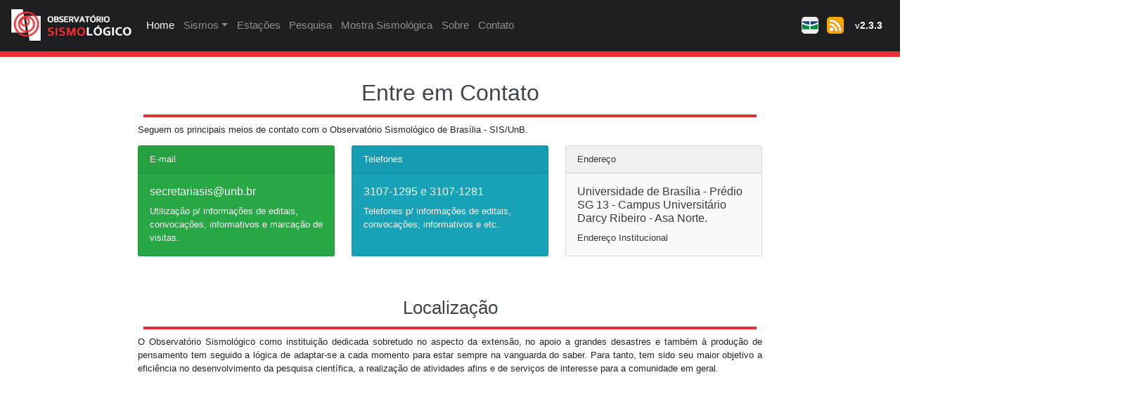

--- FILE ---
content_type: text/html; charset=UTF-8
request_url: http://obsis.unb.br/portalsis/?pg=contact
body_size: 4085
content:
<!DOCTYPE html>
<!--
To change this license header, choose License Headers in Project Properties.
To change this template file, choose Tools | Templates
and open the template in the editor.
-->
<html lang="pt-br">
    <head>
        <!-- Meta tags Obrigatórias -->
        <meta charset="UTF-8">
        <meta name="viewport" content="width=device-width, initial-scale=0.9, shrink-to-fit=no">
        <meta property="og:image" content="img/layout/standard.png" />
        
        <!-- Bootstrap CSS -->
        <link rel="stylesheet" href="https://stackpath.bootstrapcdn.com/bootstrap/4.1.3/css/bootstrap.min.css" integrity="sha384-MCw98/SFnGE8fJT3GXwEOngsV7Zt27NXFoaoApmYm81iuXoPkFOJwJ8ERdknLPMO" crossorigin="anonymous">

        <!-- Estilo CSS -->
        <link rel="stylesheet" href="css/all.css" >
        
        <link rel="stylesheet" href="https://unpkg.com/leaflet@1.7.1/dist/leaflet.css" integrity="sha512-xodZBNTC5n17Xt2atTPuE1HxjVMSvLVW9ocqUKLsCC5CXdbqCmblAshOMAS6/keqq/sMZMZ19scR4PsZChSR7A==" crossorigin=""/>
    <script src="https://unpkg.com/leaflet@1.7.1/dist/leaflet.js" integrity="sha512-XQoYMqMTK8LvdxXYG3nZ448hOEQiglfqkJs1NOQV44cWnUrBc8PkAOcXy20w0vlaXaVUearIOBhiXZ5V3ynxwA==" crossorigin=""></script>
        
        <!--
        <link rel="stylesheet" href="https://cdnjs.cloudflare.com/ajax/libs/leaflet/1.3.4/leaflet.css" >
        <script src="https://cdnjs.cloudflare.com/ajax/libs/leaflet/1.3.4/leaflet.js"></script>
        -->
         
        <!-- Leaf Maps -->
        <!--
        <link rel="stylesheet" href="https://unpkg.com/leaflet@1.3.4/dist/leaflet.css" integrity="sha512-puBpdR0798OZvTTbP4A8Ix/l+A4dHDD0DGqYW6RQ+9jxkRFclaxxQb/SJAWZfWAkuyeQUytO7+7N4QKrDh+drA==" crossorigin=""/>
        <script src="https://unpkg.com/leaflet@1.3.4/dist/leaflet.js" integrity="sha512-nMMmRyTVoLYqjP9hrbed9S+FzjZHW5gY1TWCHA5ckwXZBadntCNs8kEqAWdrb9O7rxbCaA4lKTIWjDXZxflOcA==" crossorigin=""></script>
        -->
        <link rel="shortcut icon" href="img/layout/sis_icon.png" type="image/x-icon" />
        
        <title>Observatório Sismológico - SIS/UnB</title>
        
        <style type="text/css">
            .event{
                /*width: 200px;*/
                /*height: 200px;*/
                background-color: red;
                
                border: 3px solid black;
                
                opacity: 0.6;
                
                border-radius: 50%;
                -moz-border-radius: 50%;
                -webkit-border-radius: 50%;
                
                box-shadow: 3px 3px 3px #333;
                -webkit-box-shadow: 3px 3px 3px #333;
                -moz-box-shadow: 3px 3px 3px #333;
            }
            .event_blue{
                width: 200px;
                height: 200px;
                background-color: #2261A1;
                
                border: 1px solid black;
                
                border-radius: 50%;
                -moz-border-radius: 50%;
                -webkit-border-radius: 50%;
                
                box-shadow: 3px 3px 3px #333;
                -webkit-box-shadow: 3px 3px 3px #333;
                -moz-box-shadow: 3px 3px 3px #333;
            }
            .station {
                
                width: 0; 
                height: 0; 
                border-left: 10px solid transparent;
                border-right: 10px solid transparent;

                border-bottom: 17px solid black;
            }
            
        </style>
    </head>
    <body>
        <!DOCTYPE html>
<!--
To change this license header, choose License Headers in Project Properties.
To change this template file, choose Tools | Templates
and open the template in the editor.
-->
<html>
    <head>
        <meta charset="UTF-8">
        <title></title>
        <style type="text/css">
            .nav-link{
                font-size: 19px;
                font-weight: 500;
                font-family: Calibri, Arial;
                color: #ccc;
                border: 0px solid white;
                padding: 20px 5px 20px 5px;
                border-radius: 10px;
                -moz-border-radius: 10px;
                
                -webkit-transition: 0.3s ease-in;
                -moz-transition: 0.3s ease-in;
                -o-transition: 0.3s ease-in;
                transition: 0.3s ease-in;
            }
            .nav-link:hover{
                background-color: #000;
                color: #fff;
                
                -webkit-transition: 0.3s ease-in;
                -moz-transition: 0.3s ease-in;
                -o-transition: 0.3s ease-in;
                transition: 0.3s ease-in;
            }
        </style>
    </head>
    <body>
        <nav class="navbar navbar-expand-lg navbar-dark" style="background-color: #1d1f21/*#3D444B*/;">
            <a class="navbar-brand" href="?pg=home"><img src="img/layout/logosis.png" class="img-fluid" height="65" /></a>
            <button class="navbar-toggler" type="button" data-toggle="collapse" data-target="#conteudoNavbarSuportado" aria-controls="conteudoNavbarSuportado" aria-expanded="false" aria-label="Alterna navegação">
              <span class="navbar-toggler-icon"></span>
            </button>

            <div class="collapse navbar-collapse" id="conteudoNavbarSuportado">
                <ul class="navbar-nav mr-auto">
                    <li class="nav-item active">
                        <a class="nav-link" href="?pg=home" title="Página Inicial OBSIS">Home <span class="sr-only">(página atual)</span></a>
                    </li>
                    
                    <li class="nav-item dropdown">
                        <a class="nav-link dropdown-toggle" id="navbarDropdown" role="button" data-toggle="dropdown" aria-haspopup="true" aria-expanded="false" href="?pg=seism" title="Terremotos, Sismos no Brasil e no Mundo" >Sismos</a>
                        <div class="dropdown-menu" aria-labelledby="navbarDropdown">
                            <a class="dropdown-item" href="?pg=seism" title="Terremotos, Sismos no Brasil e no Mundo">Sismos</a>
                            <div class="dropdown-divider"></div>
                            <a class="dropdown-item" href="?pg=fdsnws" title="Requisição de Dados FDSNWS">FDSNWS</a>
                            <div class="dropdown-divider"></div>
                            <a class="dropdown-item" href="?pg=info" title="Informes Sismológicos">Informes</a>
                            <div class="dropdown-divider"></div>
                            <a class="dropdown-item" href="?pg=bulletin" title="Boletins Sísmicos Brasileiros">Boletim Sísmico</a>
                        </div>
                    </li> 
                    
                    <!-- <li class="nav-item">
                        <a class="nav-link" href="?pg=info" title="Informes Sismológicos" >Informes</a>
                    </li> -->
                    <!-- <li class="nav-item">
                        <a class="nav-link" href="?pg=seism" title="Terremotos, Sismos no Brasil e no Mundo">Sismos</a>
                    </li>
                    <li class="nav-item">
                        <a class="nav-link" href="?pg=info" title="Informes Sismológicos" >Informes</a>
                    </li> -->
                    <li class="nav-item">
                        <a class="nav-link" href="?pg=stations" title="Estações Sismográficas" >Estações</a>
                    </li>
                    <li class="nav-item">
                        <a class="nav-link" href="?pg=contact" title="Linhas de Pesquisa do OBSIS">Pesquisa</a>
                    </li> 
                    <li class="nav-item">
                        <a class="nav-link" href="?pg=show" title="Visite nossa mostra Sismológica" >Mostra Sismológica</a>
                    </li>
                    <li class="nav-item">
                        <a class="nav-link" href="?pg=about" title="Sobre o OBSIS" >Sobre</a>
                    </li>
                    <li class="nav-item">
                        <a class="nav-link" href="?pg=contact" title="Saiba como entrar em contato conosco">Contato</a>
                    </li>
                    
                    
                    <!-- <li class="nav-item dropdown">
                        <a class="nav-link dropdown-toggle" href="#" id="navbarDropdown" role="button" data-toggle="dropdown" aria-haspopup="true" aria-expanded="false">
                        Dropdown
                        </a>
                        <div class="dropdown-menu" aria-labelledby="navbarDropdown">
                            <a class="dropdown-item" href="#">Ação</a>
                            <a class="dropdown-item" href="#">Outra ação</a>
                            <div class="dropdown-divider"></div>
                            <a class="dropdown-item" href="#">Algo mais aqui</a>
                        </div>
                    </li> -->
                   <!-- 
                    <li class="nav-item">
                        <a class="nav-link disabled" href="#">Desativado</a>
                    </li> -->
                </ul>
                <form class="form-inline my-2 my-lg-0">
                                        <span style="font-size: 18px; color: #fff; font-variant: small-caps; font-weight: bold; margin: 5px 15px 5px 5px; border: 0px solid black;">
                                            </span> 
                    
                         <a href="http://www.unb.br/" title="UnB - Universidade de Brasília" target="_blank"><img src="img/layout/icon_unb.png" class="img-fluid" /></a> &nbsp; &nbsp;
                         <a href="http://www.obsis.unb.br/integracao/public/feed/pt/rss.xml" title="Feed RSS: Eventos Sismológicos & Protocolo CAP" target="_blank"><img src="img/layout/icon_rss.png" class="img-fluid" /></a> &nbsp; &nbsp;
                         <span style="font-size: 18px; color: #fff; font-variant: small-caps; font-weight: bold; margin: 5px 15px 5px 5px; border: 0px solid black;"> 
                         <a href="?pg=formLog" style=" color: #fff; text-decoration: none;">v2.3.3</a> 
                    </span> 
                    <!--<input class="form-control mr-sm-2"  style="width: 100px;" type="search" placeholder="Pesquisar" aria-label="Pesquisar">
                    <button class="btn btn-outline-danger my-2 my-sm-0" type="submit">Pesquisar</button> -->
                </form>
            </div>
        </nav>
        <div style="width: auto; height: 10px; background-color: #E23137;"></div>
    </body>
</html>
<!DOCTYPE html>
<html>
    <head>
        <meta charset="UTF-8">
        <title></title>
    </head>
    <body>
        <div class="container">
            <h1>Entre em Contato</h1>
            <p style="text-align: justify;">
                Seguem os principais meios de contato com o Observatório Sismológico de Brasília - SIS/UnB.
            </p>
            
            <div class="card-deck">
                <div class="card text-white bg-success mb-2" >
                    <div class="card-header">E-mail</div>
                    <div class="card-body">
                      <h5 class="card-title">secretariasis@unb.br</h5>
                      <p class="card-text">Utilização p/ informações de editais, convocações, informativos e marcação de visitas.</p>
                    </div>
                  </div>
                
                <div class="card text-white bg-info mb-2">
                    <div class="card-header">Telefones</div>
                    <div class="card-body">
                      <h5 class="card-title">3107-1295 e 3107-1281</h5>
                      <p class="card-text">Telefones p/ informações de editais, convocações, informativos e etc.</p>
                    </div>
                </div>
                
                <div class="card text-dark bg-light mb-2">
                    <div class="card-header">Endereço</div>
                    <div class="card-body">
                      <h5 class="card-title">Universidade de Brasília - Prédio SG 13 - Campus Universitário Darcy Ribeiro - Asa Norte.</h5>
                      <p class="card-text">Endereço Institucional</p>
                    </div>
                </div>
            </div>
            <br/>
            
            <h2>Localização</h2>
            <p style="text-align: justify;">
                O Observatório Sismológico como instituição dedicada sobretudo 
                no aspecto da extensão, no apoio a grandes desastres e também 
                à produção de pensamento tem seguido a lógica de adaptar-se a 
                cada momento para estar sempre na vanguarda do saber. Para 
                tanto, tem sido seu maior objetivo a eficiência no desenvolvimento 
                da pesquisa científica, a realização de atividades afins e de 
                serviços de interesse para a comunidade em geral. 
            </p>
            <br/>
            <center>
            <iframe src="https://www.google.com/maps/embed?pb=!1m18!1m12!1m3!1d3839.7247108723554!2d-47.874936784708005!3d-15.765695789069088!2m3!1f0!2f0!3f0!3m2!1i1024!2i768!4f13.1!3m3!1m2!1s0x935a3bb08721113f%3A0xa626301f95c6b998!2sObservat%C3%B3rio+Sismol%C3%B3gico!5e0!3m2!1spt-BR!2sbr!4v1541005744034" width="auto" height="600" frameborder="0" style="border:0" allowfullscreen></iframe>
            </center>
            
        </div> <!-- DIV CONTAINER -->
    </body>
</html>
<!DOCTYPE html>
<html>
    <head>
        <meta charset="UTF-8">
        <title></title>
        <style type="text/css">
            #bot{
                width: auto;
                height: 160px;
                background-color: #1d1f21;
            }
        </style>
    </head> 
    <body>
        <div style="width: auto; height: 10px; background-color: #E23137; margin: 80px 0px 0px 0px;"></div>
        <div style="width: auto; height: 20px; background-color: #ccc;"></div>
        <div id="bot">
            <p style="text-align: center; font-variant: small-caps; border: 0px solid black; font-size: 17px; color: #ccc; font-weight: bold; padding: 50px 10px 10px 10px;">
                Observatório Sismológico da Universidade de Brasília - SIS/UnB &copy; Todos os direitos reservados - 2022
            </p>
            
        </div>
    </body>
</html>
        <!-- JavaScript (Opcional) -->
        <!-- jQuery primeiro, depois Popper.js, depois Bootstrap JS -->
        <script src="https://code.jquery.com/jquery-3.3.1.slim.min.js" integrity="sha384-q8i/X+965DzO0rT7abK41JStQIAqVgRVzpbzo5smXKp4YfRvH+8abtTE1Pi6jizo" crossorigin="anonymous"></script>
        <script src="https://cdnjs.cloudflare.com/ajax/libs/popper.js/1.14.3/umd/popper.min.js" integrity="sha384-ZMP7rVo3mIykV+2+9J3UJ46jBk0WLaUAdn689aCwoqbBJiSnjAK/l8WvCWPIPm49" crossorigin="anonymous"></script>
        <script src="https://stackpath.bootstrapcdn.com/bootstrap/4.1.3/js/bootstrap.min.js" integrity="sha384-ChfqqxuZUCnJSK3+MXmPNIyE6ZbWh2IMqE241rYiqJxyMiZ6OW/JmZQ5stwEULTy" crossorigin="anonymous"></script>
    </body>
</html>


--- FILE ---
content_type: text/css
request_url: http://obsis.unb.br/portalsis/css/all.css
body_size: 327
content:
/*
To change this license header, choose License Headers in Project Properties.
To change this template file, choose Tools | Templates
and open the template in the editor.
*/
/* 
    Created on : 29/10/2018, 15:44:55
    Author     : nyousefali
*/

html{
    zoom: 80%;
    /*-moz-transform: scale(0.8);*/
}

h1, h2{
    margin: 40px 10px 10px 10px;
    padding: 0px 0px 15px 0px;
    text-align: center;
    color: #3D444B;
    border-bottom: 5px solid #E23137;
}

h3{
    color: #E23137;
    padding: 10px;
    margin: 10px;
}
